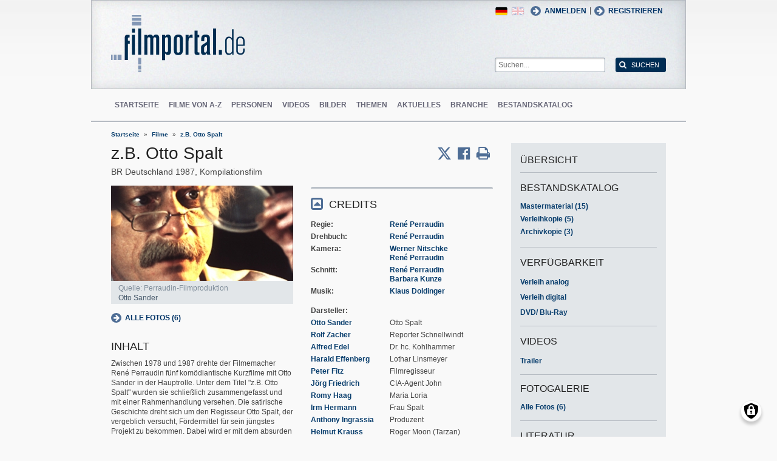

--- FILE ---
content_type: text/html; charset=UTF-8
request_url: https://www.filmportal.de/film/zb-otto-spalt_4ae425ee81954d4aa5dc288389aeb0f9
body_size: 14485
content:
<!DOCTYPE html>
<html lang="de" dir="ltr">
  <head>
    <meta charset="utf-8" />
<noscript><style>form.antibot * :not(.antibot-message) { display: none !important; }</style>
</noscript><script>var _paq = _paq || [];(function(){var u=(("https:" == document.location.protocol) ? "https://piwik.werk21system.de/piwik/" : "https://piwik.werk21system.de/piwik/");_paq.push(["setSiteId", "190"]);_paq.push(["setTrackerUrl", u+"matomo.php"]);_paq.push(["setDoNotTrack", 1]);_paq.push(["disableCookies"]);if (!window.matomo_search_results_active) {_paq.push(["trackPageView"]);}_paq.push(["setIgnoreClasses", ["no-tracking","colorbox"]]);_paq.push(["enableLinkTracking"]);var d=document,g=d.createElement("script"),s=d.getElementsByTagName("script")[0];g.type="text/javascript";g.defer=true;g.async=true;g.src="/sites/default/files/matomo/matomo.js?t7iz4s";s.parentNode.insertBefore(g,s);})();</script>
<meta name="description" content="filmportal.de - die f&#252;hrende Plattform f&#252;r umfassende und zuverl&#228;ssige Informationen zu allen deutschen Kinofilmen - von den Anf&#228;ngen bis heute. filmportal.de - a leading platform for comprehensive, certified and reliable information on all German cinama films from their beginnings to the present day." />
<meta name="Generator" content="Drupal 10 (https://www.drupal.org)" />
<meta name="viewport" content="width=device-width, initial-scale=1" />
<link rel="icon" href="/themes/custom/filmportal/favicon.ico" type="image/vnd.microsoft.icon" />
<link rel="alternate" hreflang="en" href="https://www.filmportal.de/en/movie/zb-otto-spalt_ea43d4a6c1f05006e03053d50b37753d" />
<link rel="alternate" hreflang="de" href="https://www.filmportal.de/film/zb-otto-spalt_4ae425ee81954d4aa5dc288389aeb0f9" />
<link rel="canonical" href="https://www.filmportal.de/film/zb-otto-spalt_4ae425ee81954d4aa5dc288389aeb0f9" />
<link rel="shortlink" href="https://www.filmportal.de/node/31777" />

    <title>z.B. Otto Spalt | filmportal.de</title>
    <link rel="stylesheet" media="all" href="/sites/default/files/css/css_fLYkfyRNmOBlXpmnGjIBNq0tlpi0leQ1SeJnZPhrT5k.css?delta=0&amp;language=de&amp;theme=filmportal&amp;include=eJxNjFEOwjAMQy9U1iNNoTUjLF1G0gLj9KBtTPxYz5b1EgmmTBbTDl29oiAkIfclnskPLnCnAR6SGmK2NpN0mUl02KZJrZDwGwGvKjyNv9New4WlzGqVZBPf7g229I17Sl9DZp3iQWEUMo1r_vNJHzDjjOCLV5RN9WA8Pa7ZFc1N8AEHxFSS" />
<link rel="stylesheet" media="all" href="/sites/default/files/css/css_xOl50woLpW6E6aFXw75OHZcWxw2ou1itDTvWPmZse7M.css?delta=1&amp;language=de&amp;theme=filmportal&amp;include=eJxNjFEOwjAMQy9U1iNNoTUjLF1G0gLj9KBtTPxYz5b1EgmmTBbTDl29oiAkIfclnskPLnCnAR6SGmK2NpN0mUl02KZJrZDwGwGvKjyNv9New4WlzGqVZBPf7g229I17Sl9DZp3iQWEUMo1r_vNJHzDjjOCLV5RN9WA8Pa7ZFc1N8AEHxFSS" />

    <script src="/libraries/klaro/dist/klaro-no-translations-no-css.js?t7iz4s" defer id="klaro-js"></script>

  </head>
  <body class="path-node page-node-type-movie">
        <a href="#main-content" class="visually-hidden focusable skip-link">
      Direkt zum Inhalt
    </a>
    
      <div class="dialog-off-canvas-main-canvas" data-off-canvas-main-canvas>
    
<div class="site-container">
  <header role="banner" class="site-header">
    <div class="layout-container">
      <div class="site-header--top">
        <span title="Toggle Menu" class="toggle-mobile-menu"></span>
        <div class="site-header--top-left"><div id="block-filmportal-branding" class="block block-system block-system-branding-block">
  
    
        <a href="/" rel="home" class="site-logo">
      <img src="/themes/custom/filmportal/logo.svg" alt="Startseite" />
    </a>
      </div>

</div>
        <div class="site-header--top-right"><nav role="navigation" aria-labelledby="block-benutzermenu-menu" id="block-benutzermenu" class="block block-menu navigation menu--account">
            
  <h2 class="visually-hidden" id="block-benutzermenu-menu">Benutzermen&#252;</h2>
  

        
                <ul class="menu menu--level-1">
                    <li class="menu-item">
        <a href="/user/login" data-drupal-link-system-path="user/login">Anmelden</a>
              </li>
        </ul>
  


  </nav>
<div id="block-loginandregisterformpopup" class="block block-login-popup block-login-register-form-popup">
  
    
      <div class="Login-Register-popup-link"><span><a href="/user/login" class="use-ajax login-popup-form" data-dialog-type="modal">Anmelden</a></span> | <span><a href="/user/register" class="use-ajax login-popup-form" data-dialog-type="modal">Registrieren</a></span></div>
  </div>
<div class="language-switcher-language-url block block-language block-language-blocklanguage-interface" id="block-sprachumschalter" role="navigation">
  
    
      <ul class="links"><li hreflang="en" data-drupal-link-system-path="node/31777" class="en"><a href="/en/movie/zb-otto-spalt_ea43d4a6c1f05006e03053d50b37753d" class="language-link" hreflang="en" data-drupal-link-system-path="node/31777">English</a></li><li hreflang="de" data-drupal-link-system-path="node/31777" class="de is-active" aria-current="page"><a href="/film/zb-otto-spalt_4ae425ee81954d4aa5dc288389aeb0f9" class="language-link is-active" hreflang="de" data-drupal-link-system-path="node/31777" aria-current="page">German</a></li></ul>
  </div>
<div class="general-search-form block block-fp-search block-general-search-block" data-drupal-selector="general-search-form" id="block-generalsearchblock">
  
    
      <form action="/search" method="get" id="general-search-form" accept-charset="UTF-8">
  <div class="js-form-item form-item js-form-type-textfield form-type-textfield js-form-item-search-api-fulltext form-item-search-api-fulltext form-no-label">
        <input placeholder="Suchen..." data-drupal-selector="edit-search-api-fulltext" type="text" id="edit-search-api-fulltext" name="search_api_fulltext" value="" size="60" maxlength="128" class="form-text" />

        </div>
<input data-drupal-selector="edit-submit" type="submit" id="edit-submit" value="Suchen" class="button js-form-submit form-submit" />

</form>

  </div>

</div>
      </div>
      <div class="site-header--navigation">
        <nav role="navigation" aria-labelledby="block-mainnavigation-menu" id="block-mainnavigation" class="block block-menu navigation menu--main">
            
  <h2 class="visually-hidden" id="block-mainnavigation-menu">Main navigation</h2>
  

        
                <ul class="menu menu--level-1">
                    <li class="menu-item">
        <a href="/" data-drupal-link-system-path="&lt;front&gt;">Startseite</a>
              </li>
                <li class="menu-item">
        <a href="/movies" data-drupal-link-system-path="movies">Filme von A-Z</a>
              </li>
                <li class="menu-item">
        <a href="/people" data-drupal-link-system-path="people">Personen</a>
              </li>
                <li class="menu-item">
        <a href="/videos" data-drupal-link-system-path="videos">Videos</a>
              </li>
                <li class="menu-item">
        <a href="/image" data-drupal-link-system-path="image">Bilder</a>
              </li>
                <li class="menu-item">
        <a href="/topic" data-drupal-link-system-path="topic">Themen</a>
              </li>
                <li class="menu-item">
        <a href="/news" data-drupal-link-system-path="news">Aktuelles</a>
              </li>
                <li class="menu-item">
        <a href="/sector" data-drupal-link-system-path="sector">Branche</a>
              </li>
                <li class="menu-item">
        <a href="/institutionstock" data-drupal-link-system-path="institutionstock">Bestandskatalog</a>
              </li>
        </ul>
  


  </nav>


      </div>
    </div>
  </header>

      <div class="site-main--featured site-main--full-width">
      <div id="block-breadcrumbs" class="block block-system block-system-breadcrumb-block">
  
    
        <nav class="breadcrumb" role="navigation" aria-labelledby="system-breadcrumb">
    <h2 id="system-breadcrumb" class="visually-hidden">Breadcrumb</h2>
    <ol>
          <li>
                  <a href="/">Startseite</a>
              </li>
          <li>
                  <a href="/movies">Filme</a>
              </li>
          <li>
                  <a href="/film/zb-otto-spalt_4ae425ee81954d4aa5dc288389aeb0f9">z.B. Otto Spalt</a>
              </li>
        </ol>
  </nav>

  </div>


    </div>
  
  <main role="main" class="site-main">
    <a id="main-content" tabindex="-1"></a>    <div class="site-main--content">
            <div data-drupal-messages-fallback class="hidden"></div>
<div id="block-mainpagecontent" class="block block-system block-system-main-block">
  
    
      <div class="panel-2col-stacked " >
  
  <div class="panel-panel content">
    
    
<div  class="header-with-social">
    
            <div class="field field--name-dynamic-block-fieldnode-share-print-email field--type-ds field--label-hidden field__item"><a class="mobile-button-social"></a>
<div class="item-list">
  <div class="header">Seite teilen <span class="close-btn"></span></div>
  <ul>
    <li class="first"><a target="blank" href="http://twitter.com/home/?status=https://www.filmportal.de/film/zb-otto-spalt_4ae425ee81954d4aa5dc288389aeb0f9--Seite teilen" title="Share on X" class="service-links-twitter" rel="nofollow"><span>Twittern</span></a></li>
    <li><a target="blank" href="http://www.facebook.com/sharer.php?u=https://www.filmportal.de/film/zb-otto-spalt_4ae425ee81954d4aa5dc288389aeb0f9&amp;t=Seite teilen" title="Share on Facebook." class="service-links-facebook" rel="nofollow"><span>Auf Facebook teilen</span></a></li>
    <li class="last"><a target="blank" href="/print/31777" class="print-link" title="Print this page"><span>Seite drucken</span></a></li>
  </ul>
</div></div>
      
            <div class="field field--name-node-title field--type-ds field--label-hidden field__item"><h1>
  z.B. Otto Spalt
</h1>
</div>
      
<div  class="intertitle">
          <span  class="movie-region-names">
        
      <span>BR Deutschland</span>
      
  
    </span>

    
      <span class="movie-year">1987</span>
      
  

    
            <span >
                  Kompilationsfilm
      
      </span>
  


  </div>
  </div>
<div  class="movie-info">
    
<div  class="movie-info-left">
          <div  class="field--name-dynamic-block-fieldnode-movie-image-gallery-teaser content-image">
        
            <div class="views-element-container"><div class="view view-images view-id-images view-display-id-block_1 js-view-dom-id-9ce99aaceae75a9dd4ed80e00294a047034021a6bf0f1dc46930a4cd6309e707">
  
    
      
      <div class="view-content">
          <div class="views-row"><div class="views-field views-field-field-image-file"><div class="field-content">  <img loading="lazy" src="/sites/default/files/styles/movie_teaser/public/29021E120C7C449A87CA345C0F44F655_f021433_pic_02.jpg?itok=kUJv6fNo" width="300" height="157" alt="" class="image-style-movie-teaser" />


</div></div><div class="views-field views-field-image-copyright-views-field"><span class="field-content"><p>Quelle: Perraudin-Filmproduktion</p></span></div><div class="views-field views-field-image-copyright-views-field-1"><span class="field-content"><p>Otto Sander</p></span></div><div class="views-field views-field-edit-node"><span class="field-content"></span></div></div>

    </div>
  
          </div>
</div>

      
  
    </div>


            <div class="field field--name-dynamic-block-fieldnode-movie-gallery-link-block field--type-ds field--label-hidden field__item"><h2 class="pane-title">Fotogalerie</h2>
<a href="/node/31777/gallery" class="gallery-link">Alle Fotos (6)</a></div>
            <div  class="field-body">
            <h2  class="field-label-above">Inhalt</h2>
  
            <p>Zwischen 1978 und 1987 drehte der Filmemacher Ren&#233; Perraudin f&#252;nf kom&#246;diantische Kurzfilme mit Otto Sander in der Hauptrolle. Unter dem Titel "z.B. Otto Spalt" wurden sie schlie&#223;lich zusammengefasst und mit einer Rahmenhandlung versehen. Die satirische Geschichte dreht sich um den Regisseur Otto Spalt, der vergeblich versucht, F&#246;rdermittel f&#252;r sein j&#252;ngstes Projekt zu bekommen. Dabei wird er mit dem absurden b&#252;rokratischen Apparat konfrontiert, der &#252;ber die Vergabe von F&#246;rdermitteln zu entscheiden hat. </p>
<div style="page-break-after: always"><span style="display: none;">&nbsp;</span></div>

      
  
    </div>

<section class="comment-form-area">
      
    <h2>Kommentare</h2>
    
  
  <p class="comment_intro">Sie haben diesen Film gesehen? Dann freuen wir uns auf Ihren Beitrag!</p>
              <p class="comment_login">Jetzt <a href="/user/login">anmelden</a> oder <a href="/user/register">registrieren</a> und Kommentar schreiben.</p>
  
  

  
</section>

  </div>
<div  class="movie-info-right">
    
<div  class="movie-credits effect-bounceslide field-group-accordion-wrapper">

<h3  class="field-group-format-toggler accordion-item field-group-accordion-active">
  <a href="#">Credits</a>
</h3>
<div  class="field-group-format-wrapper">
    
            <div class="field field--name-dynamic-block-fieldnode-film-credits field--type-ds field--label-hidden field__item"><div class="views-element-container"><div class="view view-film-credits view-id-film_credits view-display-id-film_credits_block js-view-dom-id-8c41e83cb9d76442f0da91bf3f370866e6037294427599f2d9f94a73032423e6">
  
    
      
      <div class="view-content">
      <div class="item-list">
      <h3>Regie</h3>
  
  <ul>

          <li><div class="views-field views-field-field-mc-entity-1"><div class="field-content"><a href="/person/rene-perraudin_2743219cb13c4caf813370e0babe0ccb">Ren&#233; Perraudin</a></div></div><div class="views-field views-field-field-mc-text"><div class="field-content"></div></div></li>
    
  </ul>

</div>
<div class="item-list">
      <h3>Drehbuch</h3>
  
  <ul>

          <li><div class="views-field views-field-field-mc-entity-1"><div class="field-content"><a href="/person/rene-perraudin_2743219cb13c4caf813370e0babe0ccb">Ren&#233; Perraudin</a></div></div><div class="views-field views-field-field-mc-text"><div class="field-content"></div></div></li>
    
  </ul>

</div>
<div class="item-list">
      <h3>Kamera</h3>
  
  <ul>

          <li><div class="views-field views-field-field-mc-entity-1"><div class="field-content"><a href="/person/werner-nitschke_463d904598064f26a29534f5e9b01fa8">Werner Nitschke</a></div></div><div class="views-field views-field-field-mc-text"><div class="field-content"></div></div></li>
          <li><div class="views-field views-field-field-mc-entity-1"><div class="field-content"><a href="/person/rene-perraudin_2743219cb13c4caf813370e0babe0ccb">Ren&#233; Perraudin</a></div></div><div class="views-field views-field-field-mc-text"><div class="field-content"></div></div></li>
    
  </ul>

</div>
<div class="item-list">
      <h3>Schnitt</h3>
  
  <ul>

          <li><div class="views-field views-field-field-mc-entity-1"><div class="field-content"><a href="/person/rene-perraudin_2743219cb13c4caf813370e0babe0ccb">Ren&#233; Perraudin</a></div></div><div class="views-field views-field-field-mc-text"><div class="field-content"></div></div></li>
          <li><div class="views-field views-field-field-mc-entity-1"><div class="field-content"><a href="/person/barbara-kunze_7f12f4e55bea4775b88a39afc4ff5104">Barbara Kunze</a></div></div><div class="views-field views-field-field-mc-text"><div class="field-content"></div></div></li>
    
  </ul>

</div>
<div class="item-list">
      <h3>Musik</h3>
  
  <ul>

          <li><div class="views-field views-field-field-mc-entity-1"><div class="field-content"><a href="/person/klaus-doldinger_59ecd1fab3dc47ceb311f8a072a86f47">Klaus Doldinger</a></div></div><div class="views-field views-field-field-mc-text"><div class="field-content"></div></div></li>
    
  </ul>

</div>
<div class="item-list actors">
      <h3>Darsteller</h3>
  
  <ul>

          <li><div class="views-field views-field-field-mc-entity"><div class="field-content"><a href="/person/otto-sander_e14db2810a01488eac4ee62a78c5cd04" hreflang="de">Otto Sander</a></div></div><div class="views-field views-field-field-mc-detail"><div class="field-content">Otto Spalt</div></div><div class="views-field views-field-field-mc-text"><div class="field-content"></div></div></li>
          <li><div class="views-field views-field-field-mc-entity"><div class="field-content"><a href="/person/rolf-zacher_8be78d771e7440eb85c3ef2f53344097" hreflang="de">Rolf Zacher</a></div></div><div class="views-field views-field-field-mc-detail"><div class="field-content">Reporter Schnellwindt</div></div><div class="views-field views-field-field-mc-text"><div class="field-content"></div></div></li>
          <li><div class="views-field views-field-field-mc-entity"><div class="field-content"><a href="/person/alfred-edel_971f47e0215f492781e9b77dc698f4bd" hreflang="de">Alfred Edel</a></div></div><div class="views-field views-field-field-mc-detail"><div class="field-content">Dr. hc. Kohlhammer</div></div><div class="views-field views-field-field-mc-text"><div class="field-content"></div></div></li>
          <li><div class="views-field views-field-field-mc-entity"><div class="field-content"><a href="/person/harald-effenberg_4edaf9be453a43e08fc436be00de9140" hreflang="de">Harald Effenberg</a></div></div><div class="views-field views-field-field-mc-detail"><div class="field-content">Lothar Linsmeyer</div></div><div class="views-field views-field-field-mc-text"><div class="field-content"></div></div></li>
          <li><div class="views-field views-field-field-mc-entity"><div class="field-content"><a href="/person/peter-fitz_8dcd89fce72945d6b857f593aa0aaeec" hreflang="de">Peter Fitz</a></div></div><div class="views-field views-field-field-mc-detail"><div class="field-content">Filmregisseur</div></div><div class="views-field views-field-field-mc-text"><div class="field-content"></div></div></li>
          <li><div class="views-field views-field-field-mc-entity"><div class="field-content"><a href="/person/joerg-friedrich_43af0e8cbad9403990bef001d45299f2" hreflang="de">J&#246;rg Friedrich</a></div></div><div class="views-field views-field-field-mc-detail"><div class="field-content">CIA-Agent John</div></div><div class="views-field views-field-field-mc-text"><div class="field-content"></div></div></li>
          <li><div class="views-field views-field-field-mc-entity"><div class="field-content"><a href="/person/romy-haag_77f5a8399d7f495087c0c5406694e04e" hreflang="de">Romy Haag</a></div></div><div class="views-field views-field-field-mc-detail"><div class="field-content">Maria Loria</div></div><div class="views-field views-field-field-mc-text"><div class="field-content"></div></div></li>
          <li><div class="views-field views-field-field-mc-entity"><div class="field-content"><a href="/person/irm-hermann_742791dfe0b842bf8c069c4d29e65b09" hreflang="de">Irm Hermann</a></div></div><div class="views-field views-field-field-mc-detail"><div class="field-content">Frau Spalt</div></div><div class="views-field views-field-field-mc-text"><div class="field-content"></div></div></li>
          <li><div class="views-field views-field-field-mc-entity"><div class="field-content"><a href="/person/anthony-ingrassia_7139b27390094309bd33bb6e6567796b" hreflang="de">Anthony Ingrassia</a></div></div><div class="views-field views-field-field-mc-detail"><div class="field-content">Produzent</div></div><div class="views-field views-field-field-mc-text"><div class="field-content"></div></div></li>
          <li><div class="views-field views-field-field-mc-entity"><div class="field-content"><a href="/person/helmut-krauss_c5ce6154caf54c12a8701371d091a310" hreflang="de">Helmut Krauss</a></div></div><div class="views-field views-field-field-mc-detail"><div class="field-content">Roger Moon (Tarzan)</div></div><div class="views-field views-field-field-mc-text"><div class="field-content"></div></div></li>
    
  </ul>

</div>
<div class="item-list">
      <h3>Produktionsfirma</h3>
  
  <ul>

          <li><div class="views-field views-field-field-mc-entity-1"><div class="field-content"><a href="/institution/filmproduktion-rene-perraudin-berlinwest_7d1bfd5240e24448a35289e2b9fd143e">Filmproduktion Ren&#233; Perraudin (Berlin/West)</a></div></div><div class="views-field views-field-field-mc-text"><div class="field-content"></div></div></li>
          <li><div class="views-field views-field-field-mc-entity-1"><div class="field-content"><a href="/institution/sender-freies-berlin-sfb-berlin_d2809d2eba8542f2aa84e34b3978fbb1">Sender Freies Berlin (SFB) (Berlin)</a></div></div><div class="views-field views-field-field-mc-text"><div class="field-content"></div></div></li>
    
  </ul>

</div>
<div class="item-list">
      <h3>Produzent</h3>
  
  <ul>

          <li><div class="views-field views-field-field-mc-entity-1"><div class="field-content"><a href="/person/rene-perraudin_2743219cb13c4caf813370e0babe0ccb">Ren&#233; Perraudin</a></div></div><div class="views-field views-field-field-mc-text"><div class="field-content"></div></div></li>
    
  </ul>

</div>

    </div>
  
          </div>
</div>
</div>
      
</div>


<h3  class="field-group-format-toggler accordion-item">
  <a href="#">Alle Credits</a>
</h3>
<div  class="field-group-format-wrapper">
    
            <div class="field field--name-dynamic-block-fieldnode-film-all-credits field--type-ds field--label-hidden field__item"><div class="views-element-container"><div class="view view-film-credits view-id-film_credits view-display-id-film_all_credits_block js-view-dom-id-29301c9747b7d5b5446e6e3262ac2499a7d60a228c27bf1d0587cfd5effe4ed6">
  
    
      
      <div class="view-content">
      <div class="item-list">
      <h3>Regie</h3>
  
  <ul>

          <li><div class="views-field views-field-field-mc-entity-1"><div class="field-content"><a href="/person/rene-perraudin_2743219cb13c4caf813370e0babe0ccb">Ren&#233; Perraudin</a></div></div><div class="views-field views-field-field-mc-text"><div class="field-content"></div></div></li>
    
  </ul>

</div>
<div class="item-list">
      <h3>Regie-Assistenz</h3>
  
  <ul>

          <li><div class="views-field views-field-field-mc-entity-1"><div class="field-content"><a href="/person/reiner-borgmann_f45595afbcce43f1ae1dd3c68f6546bc">Reiner Borgmann</a></div></div><div class="views-field views-field-field-mc-text"><div class="field-content"></div></div></li>
          <li><div class="views-field views-field-field-mc-entity-1"><div class="field-content"><a href="/person/anke-oehme_a57cf4aa354640f1a4e7efdde5874e1a">Anke Oehme</a></div></div><div class="views-field views-field-field-mc-text"><div class="field-content"></div></div></li>
    
  </ul>

</div>
<div class="item-list">
      <h3>Script</h3>
  
  <ul>

          <li><div class="views-field views-field-field-mc-entity-1"><div class="field-content"><a href="/person/erhard-goetz_cf142f954a1445488e0c1e9456c0da52">Erhard G&#246;tz</a></div></div><div class="views-field views-field-field-mc-text"><div class="field-content"></div></div></li>
    
  </ul>

</div>
<div class="item-list">
      <h3>Drehbuch</h3>
  
  <ul>

          <li><div class="views-field views-field-field-mc-entity-1"><div class="field-content"><a href="/person/rene-perraudin_2743219cb13c4caf813370e0babe0ccb">Ren&#233; Perraudin</a></div></div><div class="views-field views-field-field-mc-text"><div class="field-content"></div></div></li>
    
  </ul>

</div>
<div class="item-list">
      <h3>Drehbuch-Mitarbeit</h3>
  
  <ul>

          <li><div class="views-field views-field-field-mc-entity-1"><div class="field-content"><a href="/person/reiner-borgmann_f45595afbcce43f1ae1dd3c68f6546bc">Reiner Borgmann (Konzept)</a></div></div><div class="views-field views-field-field-mc-text"><div class="field-content"></div></div></li>
          <li><div class="views-field views-field-field-mc-entity-1"><div class="field-content"><a href="/person/erich-lutz_f48d315a3a99498fb57861212002e2ab">Erich Lutz (Konzept)</a></div></div><div class="views-field views-field-field-mc-text"><div class="field-content"></div></div></li>
          <li><div class="views-field views-field-field-mc-entity-1"><div class="field-content"><a href="/person/werner-nitschke_463d904598064f26a29534f5e9b01fa8">Werner Nitschke (Konzept)</a></div></div><div class="views-field views-field-field-mc-text"><div class="field-content"></div></div></li>
    
  </ul>

</div>
<div class="item-list">
      <h3>Kamera</h3>
  
  <ul>

          <li><div class="views-field views-field-field-mc-entity-1"><div class="field-content"><a href="/person/werner-nitschke_463d904598064f26a29534f5e9b01fa8">Werner Nitschke</a></div></div><div class="views-field views-field-field-mc-text"><div class="field-content"></div></div></li>
          <li><div class="views-field views-field-field-mc-entity-1"><div class="field-content"><a href="/person/rene-perraudin_2743219cb13c4caf813370e0babe0ccb">Ren&#233; Perraudin</a></div></div><div class="views-field views-field-field-mc-text"><div class="field-content"></div></div></li>
    
  </ul>

</div>
<div class="item-list">
      <h3>Kamera-Assistenz</h3>
  
  <ul>

          <li><div class="views-field views-field-field-mc-entity-1"><div class="field-content"><a href="/person/heidi-spessert_a534972b4bfd4d5585078b0d72326107">Heidi Spessert</a></div></div><div class="views-field views-field-field-mc-text"><div class="field-content"></div></div></li>
          <li><div class="views-field views-field-field-mc-entity-1"><div class="field-content"><a href="/person/klemens-becker_f9f7151de662419db5e5296ffe9347bc">Klemens Becker</a></div></div><div class="views-field views-field-field-mc-text"><div class="field-content"></div></div></li>
    
  </ul>

</div>
<div class="item-list">
      <h3>Optische Spezialeffekte</h3>
  
  <ul>

          <li><div class="views-field views-field-field-mc-entity-1"><div class="field-content"><a href="/person/gerhard-hesse_a919744ebc6540d38407afa0660f4df1">Gerhard Hesse</a></div></div><div class="views-field views-field-field-mc-text"><div class="field-content"></div></div></li>
          <li><div class="views-field views-field-field-mc-entity-1"><div class="field-content"><a href="/person/rene-perraudin_2743219cb13c4caf813370e0babe0ccb">Ren&#233; Perraudin</a></div></div><div class="views-field views-field-field-mc-text"><div class="field-content"></div></div></li>
    
  </ul>

</div>
<div class="item-list">
      <h3>Standfotos</h3>
  
  <ul>

          <li><div class="views-field views-field-field-mc-entity-1"><div class="field-content"><a href="/person/wolfgang-fischer_0168352672e84e9b8a9518b5b9fcd93b">Wolfgang Fischer</a></div></div><div class="views-field views-field-field-mc-text"><div class="field-content"></div></div></li>
    
  </ul>

</div>
<div class="item-list">
      <h3>Licht</h3>
  
  <ul>

          <li><div class="views-field views-field-field-mc-entity-1"><div class="field-content"><a href="/person/michael-schuff_4efd332e92024b49951aeeada2a2fcfa">Michael Schuff</a></div></div><div class="views-field views-field-field-mc-text"><div class="field-content"></div></div></li>
          <li><div class="views-field views-field-field-mc-entity-1"><div class="field-content"><a href="/person/heiner-muehlenbrock_40e140fcd3fa46a6b7193031b0a91f14">Heiner M&#252;hlenbrock</a></div></div><div class="views-field views-field-field-mc-text"><div class="field-content"></div></div></li>
    
  </ul>

</div>
<div class="item-list">
      <h3>Bauten</h3>
  
  <ul>

          <li><div class="views-field views-field-field-mc-entity-1"><div class="field-content"><a href="/person/wolfgang-hermes_9d4bf033bc2d44238772a5e757b94de4">Wolfgang Hermes</a></div></div><div class="views-field views-field-field-mc-text"><div class="field-content"></div></div></li>
          <li><div class="views-field views-field-field-mc-entity-1"><div class="field-content"><a href="/person/herman-hola_6fb021baccd0445ab381e5a9d895bead">Herman Hola</a></div></div><div class="views-field views-field-field-mc-text"><div class="field-content"></div></div></li>
          <li><div class="views-field views-field-field-mc-entity-1"><div class="field-content"><a href="/person/manfred-koch_d2520fc0753f4cd5a4cf144a66201181">Manfred Koch</a></div></div><div class="views-field views-field-field-mc-text"><div class="field-content"></div></div></li>
    
  </ul>

</div>
<div class="item-list">
      <h3>Ausstattung</h3>
  
  <ul>

          <li><div class="views-field views-field-field-mc-entity-1"><div class="field-content"><a href="/person/olga-von-wahl_3d314f17f45649a1b1fb77c3cf7e18a5">Olga von Wahl</a></div></div><div class="views-field views-field-field-mc-text"><div class="field-content"></div></div></li>
          <li><div class="views-field views-field-field-mc-entity-1"><div class="field-content"><a href="/person/adrian-ochse_16d3592a7f184e82b9572a7d99de950b">Adrian Ochse</a></div></div><div class="views-field views-field-field-mc-text"><div class="field-content"></div></div></li>
          <li><div class="views-field views-field-field-mc-entity-1"><div class="field-content"><a href="/person/balduin-tolle_61a9161fad3d44ba9c3b0d02d0ced902">Balduin Tolle</a></div></div><div class="views-field views-field-field-mc-text"><div class="field-content"></div></div></li>
    
  </ul>

</div>
<div class="item-list">
      <h3>Requisite</h3>
  
  <ul>

          <li><div class="views-field views-field-field-mc-entity-1"><div class="field-content"><a href="/person/adrian-ochse_16d3592a7f184e82b9572a7d99de950b">Adrian Ochse</a></div></div><div class="views-field views-field-field-mc-text"><div class="field-content"></div></div></li>
    
  </ul>

</div>
<div class="item-list">
      <h3>B&#252;hne</h3>
  
  <ul>

          <li><div class="views-field views-field-field-mc-entity-1"><div class="field-content"><a href="/person/guenter-fenner_5474b8852dbc4b08a5fb69ae3858d366">G&#252;nter Fenner</a></div></div><div class="views-field views-field-field-mc-text"><div class="field-content"></div></div></li>
    
  </ul>

</div>
<div class="item-list">
      <h3>Maske</h3>
  
  <ul>

          <li><div class="views-field views-field-field-mc-entity-1"><div class="field-content"><a href="/person/doerte-eben_81e10e216c2349cf998ef4e40a1dea32">D&#246;rte Eben</a></div></div><div class="views-field views-field-field-mc-text"><div class="field-content"></div></div></li>
          <li><div class="views-field views-field-field-mc-entity-1"><div class="field-content"><a href="/person/roland-kraemer_d839ad89db5b4d2fa79c4498d8db7e9f">Roland Kr&#228;mer</a></div></div><div class="views-field views-field-field-mc-text"><div class="field-content"></div></div></li>
          <li><div class="views-field views-field-field-mc-entity-1"><div class="field-content"><a href="/person/michael-meichle_3db76fb6c749491e8b8a886edbdfd42f">Michael Meichle</a></div></div><div class="views-field views-field-field-mc-text"><div class="field-content"></div></div></li>
    
  </ul>

</div>
<div class="item-list">
      <h3>Kost&#252;me</h3>
  
  <ul>

          <li><div class="views-field views-field-field-mc-entity-1"><div class="field-content"><a href="/person/christine-domkowski_d386843f7d344a4d9bddb5636f9191a5">Christine Domkowski</a></div></div><div class="views-field views-field-field-mc-text"><div class="field-content"></div></div></li>
          <li><div class="views-field views-field-field-mc-entity-1"><div class="field-content"><a href="/person/olga-von-wahl_3d314f17f45649a1b1fb77c3cf7e18a5">Olga von Wahl</a></div></div><div class="views-field views-field-field-mc-text"><div class="field-content"></div></div></li>
    
  </ul>

</div>
<div class="item-list">
      <h3>Frisuren</h3>
  
  <ul>

          <li><div class="views-field views-field-field-mc-entity-1"><div class="field-content"><a href="/person/roland-kraemer_d839ad89db5b4d2fa79c4498d8db7e9f">Roland Kr&#228;mer</a></div></div><div class="views-field views-field-field-mc-text"><div class="field-content"></div></div></li>
          <li><div class="views-field views-field-field-mc-entity-1"><div class="field-content"><a href="/person/doerte-eben_81e10e216c2349cf998ef4e40a1dea32">D&#246;rte Eben</a></div></div><div class="views-field views-field-field-mc-text"><div class="field-content"></div></div></li>
          <li><div class="views-field views-field-field-mc-entity-1"><div class="field-content"><a href="/person/michael-meichle_3db76fb6c749491e8b8a886edbdfd42f">Michael Meichle</a></div></div><div class="views-field views-field-field-mc-text"><div class="field-content"></div></div></li>
    
  </ul>

</div>
<div class="item-list">
      <h3>Schnitt</h3>
  
  <ul>

          <li><div class="views-field views-field-field-mc-entity-1"><div class="field-content"><a href="/person/rene-perraudin_2743219cb13c4caf813370e0babe0ccb">Ren&#233; Perraudin</a></div></div><div class="views-field views-field-field-mc-text"><div class="field-content"></div></div></li>
          <li><div class="views-field views-field-field-mc-entity-1"><div class="field-content"><a href="/person/barbara-kunze_7f12f4e55bea4775b88a39afc4ff5104">Barbara Kunze</a></div></div><div class="views-field views-field-field-mc-text"><div class="field-content"></div></div></li>
    
  </ul>

</div>
<div class="item-list">
      <h3>Schnitt-Assistenz</h3>
  
  <ul>

          <li><div class="views-field views-field-field-mc-entity-1"><div class="field-content"><a href="/person/corinna-onasch_f983eea3dc784f38899efe7e04af789e">Corinna Onasch</a></div></div><div class="views-field views-field-field-mc-text"><div class="field-content"></div></div></li>
          <li><div class="views-field views-field-field-mc-entity-1"><div class="field-content"><a href="/person/sabine-matula_b132aa0aaf3744e19f960af1480ea294">Sabine Matula</a></div></div><div class="views-field views-field-field-mc-text"><div class="field-content"></div></div></li>
    
  </ul>

</div>
<div class="item-list">
      <h3>Negativ-Schnitt</h3>
  
  <ul>

          <li><div class="views-field views-field-field-mc-entity-1"><div class="field-content"><a href="/person/elke-granke_68bf51b726e14591b6629bc2960828db">Elke Granke</a></div></div><div class="views-field views-field-field-mc-text"><div class="field-content"></div></div></li>
    
  </ul>

</div>
<div class="item-list">
      <h3>Ton</h3>
  
  <ul>

          <li><div class="views-field views-field-field-mc-entity-1"><div class="field-content"><a href="/person/erich-lutz_f48d315a3a99498fb57861212002e2ab">Erich Lutz</a></div></div><div class="views-field views-field-field-mc-text"><div class="field-content"></div></div></li>
          <li><div class="views-field views-field-field-mc-entity-1"><div class="field-content"><a href="/node/226489">Wolfgang Schukrafft</a></div></div><div class="views-field views-field-field-mc-text"><div class="field-content"></div></div></li>
          <li><div class="views-field views-field-field-mc-entity-1"><div class="field-content"><a href="/person/randolf-goldbach_4f3e173063484722ac4d21517ad7a527">Randolf Goldbach</a></div></div><div class="views-field views-field-field-mc-text"><div class="field-content"></div></div></li>
    
  </ul>

</div>
<div class="item-list">
      <h3>Ton-Assistenz</h3>
  
  <ul>

          <li><div class="views-field views-field-field-mc-entity-1"><div class="field-content"><a href="/person/nico-van-dijk_44c356e560e74e59bdd34c5316ad1c02">Nico van Dijk</a></div></div><div class="views-field views-field-field-mc-text"><div class="field-content"></div></div></li>
    
  </ul>

</div>
<div class="item-list">
      <h3>Musik-Tonaufnahme</h3>
  
  <ul>

          <li><div class="views-field views-field-field-mc-entity-1"><div class="field-content"><a href="/person/tommy-klemt_7b448874c6a0483bb8918c509bf8800e">Tommy Klemt</a></div></div><div class="views-field views-field-field-mc-text"><div class="field-content"></div></div></li>
    
  </ul>

</div>
<div class="item-list">
      <h3>Mischung</h3>
  
  <ul>

          <li><div class="views-field views-field-field-mc-entity-1"><div class="field-content"><a href="/person/ralf-krause_d06a946bb66d44a7bf921eae70420314">Ralf Krause</a></div></div><div class="views-field views-field-field-mc-text"><div class="field-content"></div></div></li>
    
  </ul>

</div>
<div class="item-list">
      <h3>Spezialeffekte</h3>
  
  <ul>

          <li><div class="views-field views-field-field-mc-entity-1"><div class="field-content"><a href="/person/werner-nitschke_463d904598064f26a29534f5e9b01fa8">Werner Nitschke</a></div></div><div class="views-field views-field-field-mc-text"><div class="field-content"></div></div></li>
          <li><div class="views-field views-field-field-mc-entity-1"><div class="field-content"><a href="/person/guenther-horvarth_ec8c36f3ff634f629485b5f4d5bf345a">G&#252;nther Horvarth</a></div></div><div class="views-field views-field-field-mc-text"><div class="field-content"></div></div></li>
          <li><div class="views-field views-field-field-mc-entity-1"><div class="field-content"><a href="/person/christiane-may_7f43e6e400e247b484ba608c34d2d037">Christiane May</a></div></div><div class="views-field views-field-field-mc-text"><div class="field-content"></div></div></li>
    
  </ul>

</div>
<div class="item-list">
      <h3>Musik</h3>
  
  <ul>

          <li><div class="views-field views-field-field-mc-entity-1"><div class="field-content"><a href="/person/klaus-doldinger_59ecd1fab3dc47ceb311f8a072a86f47">Klaus Doldinger</a></div></div><div class="views-field views-field-field-mc-text"><div class="field-content"></div></div></li>
    
  </ul>

</div>
<div class="item-list actors">
      <h3>Darsteller</h3>
  
  <ul>

          <li><div class="views-field views-field-field-mc-entity"><div class="field-content"><a href="/person/otto-sander_e14db2810a01488eac4ee62a78c5cd04" hreflang="de">Otto Sander</a></div></div><div class="views-field views-field-field-mc-detail"><div class="field-content">Otto Spalt</div></div><div class="views-field views-field-field-mc-text"><div class="field-content"></div></div></li>
          <li><div class="views-field views-field-field-mc-entity"><div class="field-content"><a href="/person/rolf-zacher_8be78d771e7440eb85c3ef2f53344097" hreflang="de">Rolf Zacher</a></div></div><div class="views-field views-field-field-mc-detail"><div class="field-content">Reporter Schnellwindt</div></div><div class="views-field views-field-field-mc-text"><div class="field-content"></div></div></li>
          <li><div class="views-field views-field-field-mc-entity"><div class="field-content"><a href="/person/alfred-edel_971f47e0215f492781e9b77dc698f4bd" hreflang="de">Alfred Edel</a></div></div><div class="views-field views-field-field-mc-detail"><div class="field-content">Dr. hc. Kohlhammer</div></div><div class="views-field views-field-field-mc-text"><div class="field-content"></div></div></li>
          <li><div class="views-field views-field-field-mc-entity"><div class="field-content"><a href="/person/harald-effenberg_4edaf9be453a43e08fc436be00de9140" hreflang="de">Harald Effenberg</a></div></div><div class="views-field views-field-field-mc-detail"><div class="field-content">Lothar Linsmeyer</div></div><div class="views-field views-field-field-mc-text"><div class="field-content"></div></div></li>
          <li><div class="views-field views-field-field-mc-entity"><div class="field-content"><a href="/person/peter-fitz_8dcd89fce72945d6b857f593aa0aaeec" hreflang="de">Peter Fitz</a></div></div><div class="views-field views-field-field-mc-detail"><div class="field-content">Filmregisseur</div></div><div class="views-field views-field-field-mc-text"><div class="field-content"></div></div></li>
          <li><div class="views-field views-field-field-mc-entity"><div class="field-content"><a href="/person/joerg-friedrich_43af0e8cbad9403990bef001d45299f2" hreflang="de">J&#246;rg Friedrich</a></div></div><div class="views-field views-field-field-mc-detail"><div class="field-content">CIA-Agent John</div></div><div class="views-field views-field-field-mc-text"><div class="field-content"></div></div></li>
          <li><div class="views-field views-field-field-mc-entity"><div class="field-content"><a href="/person/romy-haag_77f5a8399d7f495087c0c5406694e04e" hreflang="de">Romy Haag</a></div></div><div class="views-field views-field-field-mc-detail"><div class="field-content">Maria Loria</div></div><div class="views-field views-field-field-mc-text"><div class="field-content"></div></div></li>
          <li><div class="views-field views-field-field-mc-entity"><div class="field-content"><a href="/person/irm-hermann_742791dfe0b842bf8c069c4d29e65b09" hreflang="de">Irm Hermann</a></div></div><div class="views-field views-field-field-mc-detail"><div class="field-content">Frau Spalt</div></div><div class="views-field views-field-field-mc-text"><div class="field-content"></div></div></li>
          <li><div class="views-field views-field-field-mc-entity"><div class="field-content"><a href="/person/anthony-ingrassia_7139b27390094309bd33bb6e6567796b" hreflang="de">Anthony Ingrassia</a></div></div><div class="views-field views-field-field-mc-detail"><div class="field-content">Produzent</div></div><div class="views-field views-field-field-mc-text"><div class="field-content"></div></div></li>
          <li><div class="views-field views-field-field-mc-entity"><div class="field-content"><a href="/person/helmut-krauss_c5ce6154caf54c12a8701371d091a310" hreflang="de">Helmut Krauss</a></div></div><div class="views-field views-field-field-mc-detail"><div class="field-content">Roger Moon (Tarzan)</div></div><div class="views-field views-field-field-mc-text"><div class="field-content"></div></div></li>
          <li><div class="views-field views-field-field-mc-entity"><div class="field-content"><a href="/person/dieter-kursawe_341fa7c93f2a482eaaa2ec57050659fd" hreflang="de">Dieter Kursawe</a></div></div><div class="views-field views-field-field-mc-detail"><div class="field-content">Vikar Leucht</div></div><div class="views-field views-field-field-mc-text"><div class="field-content"></div></div></li>
          <li><div class="views-field views-field-field-mc-entity"><div class="field-content"><a href="/person/heinz-meier_4eb1427a53a446618d937772d1c205fe" hreflang="de">Heinz Meier</a></div></div><div class="views-field views-field-field-mc-detail"><div class="field-content">Prof. Pr&#252;fspitz</div></div><div class="views-field views-field-field-mc-text"><div class="field-content"></div></div></li>
          <li><div class="views-field views-field-field-mc-entity"><div class="field-content"><a href="/person/guenter-meisner_e48dcb4b0b1f4b6e9680bcf70208ae81" hreflang="de">G&#252;nter Meisner</a></div></div><div class="views-field views-field-field-mc-detail"><div class="field-content">Boby Steinbeck + KGB-Chef + Cutter</div></div><div class="views-field views-field-field-mc-text"><div class="field-content"></div></div></li>
          <li><div class="views-field views-field-field-mc-entity"><div class="field-content"><a href="/person/angelika-neumann_4a95519cfe044cc1ae46021ad728a77c" hreflang="de">Angelika Neumann</a></div></div><div class="views-field views-field-field-mc-detail"><div class="field-content">Fernsehansagerin</div></div><div class="views-field views-field-field-mc-text"><div class="field-content"></div></div></li>
          <li><div class="views-field views-field-field-mc-entity"><div class="field-content"><a href="/person/ulrich-otte_85438291912f4aff907a4981b4b310ac" hreflang="de">Ulrich Otte</a></div></div><div class="views-field views-field-field-mc-detail"><div class="field-content">CIA-Agernt Roger</div></div><div class="views-field views-field-field-mc-text"><div class="field-content"></div></div></li>
          <li><div class="views-field views-field-field-mc-entity"><div class="field-content"><a href="/person/maria-paszek_46f4370cc13740948c11a2e180861fff" hreflang="de">Maria Paszek</a></div></div><div class="views-field views-field-field-mc-detail"><div class="field-content">Scriptgirl Lilo</div></div><div class="views-field views-field-field-mc-text"><div class="field-content"></div></div></li>
          <li><div class="views-field views-field-field-mc-entity"><div class="field-content"><a href="/person/valentin-platareanu_b9b424094afc4305bfcedefe9d41728d" hreflang="de">Valentin Platareanu</a></div></div><div class="views-field views-field-field-mc-detail"><div class="field-content">KGB-Wissenschaftler</div></div><div class="views-field views-field-field-mc-text"><div class="field-content"></div></div></li>
          <li><div class="views-field views-field-field-mc-entity"><div class="field-content"><a href="/person/udo-samel_e7a781d14dd4447fa3542b1c287821f4" hreflang="de">Udo Samel</a></div></div><div class="views-field views-field-field-mc-detail"><div class="field-content">Fallschirmj&#228;ger + Edgar</div></div><div class="views-field views-field-field-mc-text"><div class="field-content"></div></div></li>
          <li><div class="views-field views-field-field-mc-entity"><div class="field-content"><a href="/person/ingeborg-steiert_8186efa480f94a27b92e02cf510bace1" hreflang="de">Ingeborg Steiert</a></div></div><div class="views-field views-field-field-mc-detail"><div class="field-content">Frau Dr. Donnermann</div></div><div class="views-field views-field-field-mc-text"><div class="field-content"></div></div></li>
          <li><div class="views-field views-field-field-mc-entity"><div class="field-content"><a href="/person/katharina-thalbach_4f005192dfda40e588d7b1c918bd1130" hreflang="de">Katharina Thalbach</a></div></div><div class="views-field views-field-field-mc-detail"><div class="field-content">Tamara</div></div><div class="views-field views-field-field-mc-text"><div class="field-content"></div></div></li>
          <li><div class="views-field views-field-field-mc-entity"><div class="field-content"><a href="/person/ruediger-tuchel_11fb1effc59049cfb2ab272002b882a0" hreflang="de">R&#252;diger Tuchel</a></div></div><div class="views-field views-field-field-mc-detail"><div class="field-content">Runzelkorn</div></div><div class="views-field views-field-field-mc-text"><div class="field-content"></div></div></li>
          <li><div class="views-field views-field-field-mc-entity"><div class="field-content"><a href="/person/egon-vogel_6ceb9a0a3bb449d2be062d74bcd1ce8a" hreflang="de">Egon Vogel</a></div></div><div class="views-field views-field-field-mc-detail"><div class="field-content">Filmvorf&#252;hrer</div></div><div class="views-field views-field-field-mc-text"><div class="field-content"></div></div></li>
          <li><div class="views-field views-field-field-mc-entity"><div class="field-content"><a href="/person/hildegard-wensch_15a1fcf4670746f7b82d945a42a5c4c0" hreflang="de">Hildegard Wensch</a></div></div><div class="views-field views-field-field-mc-detail"><div class="field-content">Schimpfende Frau</div></div><div class="views-field views-field-field-mc-text"><div class="field-content"></div></div></li>
          <li><div class="views-field views-field-field-mc-entity"><div class="field-content"><a href="/person/rosa-von-praunheim_6b40d30b6be34bf1a80dd7875e85deb9" hreflang="de">Rosa von Praunheim</a></div></div><div class="views-field views-field-field-mc-detail"><div class="field-content">Wartender Filmemacher</div></div><div class="views-field views-field-field-mc-text"><div class="field-content"></div></div></li>
          <li><div class="views-field views-field-field-mc-entity"><div class="field-content"><a href="/person/thomas-mauch_eb932fab710f46c5918d74ef5ba775bb" hreflang="de">Thomas Mauch</a></div></div><div class="views-field views-field-field-mc-detail"><div class="field-content">Wartender Filmemacher</div></div><div class="views-field views-field-field-mc-text"><div class="field-content"></div></div></li>
          <li><div class="views-field views-field-field-mc-entity"><div class="field-content"><a href="/person/manfred-salzgeber_5bf7c60898a34f6db45a0432b3b0f02c" hreflang="de">Manfred Salzgeber</a></div></div><div class="views-field views-field-field-mc-detail"><div class="field-content">Wartender Filmemacher</div></div><div class="views-field views-field-field-mc-text"><div class="field-content"></div></div></li>
          <li><div class="views-field views-field-field-mc-entity"><div class="field-content"><a href="/person/hellmuth-costard_a11c17845fdb46759046a10206a0b415" hreflang="de">Hellmuth Costard</a></div></div><div class="views-field views-field-field-mc-detail"><div class="field-content">Wartender Filmemacher</div></div><div class="views-field views-field-field-mc-text"><div class="field-content"></div></div></li>
    
  </ul>

</div>
<div class="item-list">
      <h3>Produktionsfirma</h3>
  
  <ul>

          <li><div class="views-field views-field-field-mc-entity-1"><div class="field-content"><a href="/institution/filmproduktion-rene-perraudin-berlinwest_7d1bfd5240e24448a35289e2b9fd143e">Filmproduktion Ren&#233; Perraudin (Berlin/West)</a></div></div><div class="views-field views-field-field-mc-text"><div class="field-content"></div></div></li>
          <li><div class="views-field views-field-field-mc-entity-1"><div class="field-content"><a href="/institution/sender-freies-berlin-sfb-berlin_d2809d2eba8542f2aa84e34b3978fbb1">Sender Freies Berlin (SFB) (Berlin)</a></div></div><div class="views-field views-field-field-mc-text"><div class="field-content"></div></div></li>
    
  </ul>

</div>
<div class="item-list">
      <h3>Produzent</h3>
  
  <ul>

          <li><div class="views-field views-field-field-mc-entity-1"><div class="field-content"><a href="/person/rene-perraudin_2743219cb13c4caf813370e0babe0ccb">Ren&#233; Perraudin</a></div></div><div class="views-field views-field-field-mc-text"><div class="field-content"></div></div></li>
    
  </ul>

</div>
<div class="item-list">
      <h3>Redaktion</h3>
  
  <ul>

          <li><div class="views-field views-field-field-mc-entity-1"><div class="field-content"><a href="/person/lothar-kompatzki_269053b1671a4937869efc18afac35df">Lothar Kompatzki</a></div></div><div class="views-field views-field-field-mc-text"><div class="field-content"></div></div></li>
          <li><div class="views-field views-field-field-mc-entity-1"><div class="field-content"><a href="/person/hans-kwiet_92f88b1d5c7949cbbf0cbfd3a37a5c88">Hans Kwiet</a></div></div><div class="views-field views-field-field-mc-text"><div class="field-content"></div></div></li>
          <li><div class="views-field views-field-field-mc-entity-1"><div class="field-content"><a href="/person/eberhard-scharfenberg_b0098d106d8042cda76772bea9852df2">Eberhard Scharfenberg</a></div></div><div class="views-field views-field-field-mc-text"><div class="field-content"></div></div></li>
          <li><div class="views-field views-field-field-mc-entity-1"><div class="field-content"><a href="/person/juergen-tomm_41d5dfcbe66943fab322401e3e97dfc0">J&#252;rgen Tomm</a></div></div><div class="views-field views-field-field-mc-text"><div class="field-content"></div></div></li>
    
  </ul>

</div>
<div class="item-list">
      <h3>Herstellungsleitung</h3>
  
  <ul>

          <li><div class="views-field views-field-field-mc-entity-1"><div class="field-content"><a href="/person/renee-gundelach_c09b17c45d484e6699e6e9e02f87fefa">Ren&#233;e Gundelach</a></div></div><div class="views-field views-field-field-mc-text"><div class="field-content"></div></div></li>
    
  </ul>

</div>
<div class="item-list">
      <h3>Produktionsleitung</h3>
  
  <ul>

          <li><div class="views-field views-field-field-mc-entity-1"><div class="field-content"><a href="/person/christine-daeumling_71c303c273b942bbb1bb04cdf0ed3857">Christine D&#228;umling</a></div></div><div class="views-field views-field-field-mc-text"><div class="field-content"></div></div></li>
          <li><div class="views-field views-field-field-mc-entity-1"><div class="field-content"><a href="/person/reiner-borgmann_f45595afbcce43f1ae1dd3c68f6546bc">Reiner Borgmann</a></div></div><div class="views-field views-field-field-mc-text"><div class="field-content"></div></div></li>
    
  </ul>

</div>
<div class="item-list">
      <h3>Aufnahmeleitung</h3>
  
  <ul>

          <li><div class="views-field views-field-field-mc-entity-1"><div class="field-content"><a href="/person/christine-kretschmer_8c582d8b9ed04b8085fe51ad75be3e83">Christine Kretschmer</a></div></div><div class="views-field views-field-field-mc-text"><div class="field-content"></div></div></li>
          <li><div class="views-field views-field-field-mc-entity-1"><div class="field-content"><a href="/person/anna-kersting_9f733bb08f354164bfe1521fa15867df">Anna Kersting</a></div></div><div class="views-field views-field-field-mc-text"><div class="field-content"></div></div></li>
    
  </ul>

</div>
<div class="item-list">
      <h3>Produktions-Assistenz</h3>
  
  <ul>

          <li><div class="views-field views-field-field-mc-entity-1"><div class="field-content"><a href="/person/susanne-herrmnannsdoerfer_b1c4717385ff44f9913e55f7787fa458">Susanne Herrmnannsd&#246;rfer</a></div></div><div class="views-field views-field-field-mc-text"><div class="field-content"></div></div></li>
    
  </ul>

</div>
<div class="item-list">
      <h3>Erstverleih</h3>
  
  <ul>

          <li><div class="views-field views-field-field-mc-entity-1"><div class="field-content"><a href="/institution/fifigeag-kino-hamburg-hamburg_ee37a41f3bd04eb0ab186a1f462e0874">FifiGe/AG Kino Hamburg (Hamburg)</a></div></div><div class="views-field views-field-field-mc-text"><div class="field-content"></div></div></li>
    
  </ul>

</div>
<div class="item-list">
      <h3>Filmf&#246;rderung</h3>
  
  <ul>

          <li><div class="views-field views-field-field-mc-entity-1"><div class="field-content"><a href="/institution/berliner-filmfoerderung-berlin_f3344d9ddb4140c49ca4a352c761703a">Berliner Filmf&#246;rderung (Berlin)</a></div></div><div class="views-field views-field-field-mc-text"><div class="field-content"></div></div></li>
          <li><div class="views-field views-field-field-mc-entity-1"><div class="field-content"><a href="/institution/filmfoerderungsanstalt-ffa-berlin_9c15c8e22b264a3dabebdff47c5bd369">Filmf&#246;rderungsanstalt (FFA) (Berlin)</a></div></div><div class="views-field views-field-field-mc-text"><div class="field-content"></div></div></li>
    
  </ul>

</div>

    </div>
  
          </div>
</div>
</div>
      
            <div class="field field--name-dynamic-block-fieldnode-film-all-credits-no-group field--type-ds field--label-hidden field__item"><div class="views-element-container"><div class="view view-film-credits view-id-film_credits view-display-id-film_all_credits_no_block js-view-dom-id-f9138f3cdb00175a9dfcecaa631b60afbd023c2abb5aa18f4004dfd3e31df8f2">
  
    
      
      <div class="view-content">
      <div class="item-list">
      <h3>Dreharbeiten</h3>
  
  <ul>

          <li><div class="views-field views-field-field-mc-entity-1"><div class="field-content"></div></div><div class="views-field views-field-field-mc-text"><div class="field-content"><div class="item-list">
<ul>
<li>From August 1987: Berlin; Havelstudio VT-TV Berlin [10 Drehtage f&#252;r die Rahmenhandlung ]</li>
</ul>
</div>
</div></div></li>
    
  </ul>

</div>

    </div>
  
          </div>
</div>
</div>
      
            <div class="field field--name-dynamic-block-fieldnode-film-origin-version field--type-ds field--label-hidden field__item"><div class="views-element-container"><div class="view view-film-versions view-id-film_versions view-display-id-film_original_version_block js-view-dom-id-f89f7e3f2fd49ca4fc768792fa3120cb23249533cd5e9b39efa145198b6a479e">
  
    
      
      <div class="view-content">
          <div class="views-row"><div class="views-field views-field-field-mv-length"><span class="views-label views-label-field-mv-length">L&#228;nge: </span><div class="field-content">2728 m, 100 min</div></div><div class="views-field views-field-field-mv-format"><span class="views-label views-label-field-mv-format">Format: </span><div class="field-content">35mm, 1:1,66</div></div><div class="views-field views-field-field-mv-picture-and-sound"><span class="views-label views-label-field-mv-picture-and-sound">Bild/Ton: </span><div class="field-content">Fujicolor + Eastmancolor, Mono</div></div><div class="views-field views-field-field-mv-censorship"><span class="views-label views-label-field-mv-censorship">Pr&#252;fung/Zensur: </span><div class="field-content"><p>FSK-Pr&#252;fung (DE): 06.11.1987, ohne Altersbeschr&#228;nkung / feiertagsfrei</p>
</div></div><div class="views-field views-field-field-mv-screening"><span class="views-label views-label-field-mv-screening">Auff&#252;hrung: </span><div class="field-content"><p>Urauff&#252;hrung (DE): Oktober 1987, Hof, Internationale Filmtage;<br>Kinostart (DE): 26.05.1988;<br>TV-Erstsendung (DE): 1989, Nord 3 / Sender Freies Berlin / Radio Bremen</p>
</div></div></div>

    </div>
  
          </div>
</div>
</div>
      
</div>


<h3  class="field-group-format-toggler accordion-item">
  <a href="#">Titel</a>
</h3>
<div  class="field-group-format-wrapper">
    
            <div class="clearfix text-formatted field field--name-field-movie-additional-titles field--type-text-long field--label-hidden field__item"><div class="item-list">
<ul>
<li>Originaltitel (DE) z.B. Otto Spalt</li>
<li>Weiterer Titel zum Beispiel Otto Spalt</li>
</ul>
</div>
</div>
      
</div>


<h3  class="field-group-format-toggler accordion-item">
  <a href="#">Fassungen</a>
</h3>
<div  class="field-group-format-wrapper">
    
            <div class="field field--name-dynamic-block-fieldnode-film-all-versions field--type-ds field--label-hidden field__item"><div class="views-element-container"><div class="view view-film-versions view-id-film_versions view-display-id-film_all_versions_block js-view-dom-id-f44e90bbb3fbe8383935cb0ec99911ea0bb72a64e41fec693da574c770b91451">
  
    
      
      <div class="view-content">
        <h3>Original</h3>
    <div class="views-row"><div class="views-field views-field-field-mv-length"><span class="views-label views-label-field-mv-length">L&#228;nge: </span><div class="field-content">2728 m, 100 min</div></div><div class="views-field views-field-field-mv-format"><span class="views-label views-label-field-mv-format">Format: </span><div class="field-content">35mm, 1:1,66</div></div><div class="views-field views-field-field-mv-picture-and-sound"><span class="views-label views-label-field-mv-picture-and-sound">Bild/Ton: </span><div class="field-content">Fujicolor + Eastmancolor, Mono</div></div><div class="views-field views-field-field-mv-censorship"><span class="views-label views-label-field-mv-censorship">Pr&#252;fung/Zensur: </span><div class="field-content"><p>FSK-Pr&#252;fung (DE): 06.11.1987, ohne Altersbeschr&#228;nkung / feiertagsfrei</p>
</div></div><div class="views-field views-field-field-mv-screening"><span class="views-label views-label-field-mv-screening">Auff&#252;hrung: </span><div class="field-content"><p>Urauff&#252;hrung (DE): Oktober 1987, Hof, Internationale Filmtage;<br>Kinostart (DE): 26.05.1988;<br>TV-Erstsendung (DE): 1989, Nord 3 / Sender Freies Berlin / Radio Bremen</p>
</div></div></div>

    </div>
  
          </div>
</div>
</div>
      
</div>


<h3  class="field-group-format-toggler accordion-item">
  <a href="#">Auszeichnungen</a>
</h3>
<div  class="field-group-format-wrapper">
    
            <div class="field field--name-dynamic-block-fieldnode-film-credits-awards field--type-ds field--label-hidden field__item"><div class="views-element-container"><div class="view view-film-credits view-id-film_credits view-display-id-film_credits_awards js-view-dom-id-c4c255e5563a1327df07e2483eaa19e03635aaa3edc34945066875c667e79288">
  
    
      
      <div class="view-content">
      <div class="view-grouping">
  <div class="view-grouping-header">FBW 1988</div>
  <div class="view-grouping-content"><div class="view-grouping">
  <div class="view-grouping-header"><div class="item-list">
<ul>
<li>Pr&#228;dikat: Besonders wertvoll</li>
</ul>
</div>
</div>
  <div class="view-grouping-content">    <div class="views-row"><div class="views-field views-field-field-mc-entity"><div class="field-content"></div></div><div class="views-field views-field-field-mc-entity-1"><div class="field-content"></div></div></div>
</div>
</div>
</div>
</div>
<div class="view-grouping">
  <div class="view-grouping-header">Max-Oph&#252;ls-Preis Saarbr&#252;cken 1988</div>
  <div class="view-grouping-content"><div class="view-grouping">
  <div class="view-grouping-header"><div class="item-list">
<ul>
<li>Publikumspreis</li>
</ul>
</div>
</div>
  <div class="view-grouping-content">    <div class="views-row"><div class="views-field views-field-field-mc-entity"><div class="field-content"></div></div><div class="views-field views-field-field-mc-entity-1"><div class="field-content"></div></div></div>
</div>
</div>
</div>
</div>

    </div>
  
          </div>
</div>
</div>
      
</div>
</div>

  </div>
  </div>
  </div>

  <div class="panel-panel sidebar">
    
            <div class="field field--name-dynamic-block-fieldnode-overview-title field--type-ds field--label-hidden field__item"><h2 class="overview-link">&#220;bersicht</h2>
</div>
            <div  class="panel-pane">
            <h3  class="field-label-above">Bestandskatalog</h3>
  
            <div class="views-element-container"><div class="view view-stock-reference view-id-stock_reference view-display-id-stock_reference_movie_sidebar js-view-dom-id-ef1e89e298a3ce80d72573c6a213e5bc85bff8f669a520d46809e314d63bbd9a">
  
    
      
      <div class="view-content">
        <h3><p><a href="/node/31777/stock#mastermaterial">Mastermaterial (15)</a></p>
</h3>
  <h3><p><a href="/node/31777/stock#verleihkopie">Verleihkopie (5)</a></p>
</h3>
  <h3><p><a href="/node/31777/stock#archivkopie">Archivkopie (3)</a></p>
</h3>

    </div>
  
          </div>
</div>

      
  
    </div>

      <div  class="panel-pane">
            <h3  class="field-label-above">Verf&#252;gbarkeit</h3>
  
            <div class="views-element-container"><div class="view view-availability view-id-availability view-display-id-block_2 js-view-dom-id-ca4a338ff0a6257bc8315a8ed56067bd17f8a4222005332874aeebca9ed9d378">
  
    
      
      <div class="view-content">
          <div class="views-row"><div class="views-field views-field-field-availability-type"><div class="field-content"><a href="/node/31777/availability#Verleih analog">Verleih analog</a></div></div></div>
    <div class="views-row"><div class="views-field views-field-field-availability-type"><div class="field-content"><a href="/node/31777/availability#Verleih digital">Verleih digital</a></div></div></div>
    <div class="views-row"><div class="views-field views-field-field-availability-type"><div class="field-content"><a href="/node/31777/availability#DVD/ Blu-Ray">DVD/ Blu-Ray</a></div></div></div>

    </div>
  
          </div>
</div>

      
  
    </div>

      <div  class="panel-pane">
            <h3  class="field-label-above">Videos</h3>
  
            <div class="views-element-container"><div class="view view-videos view-id-videos view-display-id-block_1 js-view-dom-id-931e8c717e9a0feea8d63575ec7e6653f9746d2e2b8689242aed707007f36df1">
  
    
      
      <div class="view-content">
      <div class="item-list">
  
  <ul>

          <li><div class="views-field views-field-field-video-title-film-person"><div class="field-content"><a href="/node/31777/video/1235806">Trailer</a></div></div></li>
    
  </ul>

</div>

    </div>
  
          </div>
</div>

      
  
    </div>

      <div  class="panel-pane">
        
            <h2 class="pane-title">Fotogalerie</h2>
<a href="/node/31777/gallery" class="gallery-link">Alle Fotos (6)</a>
      
  
    </div>

      <div  class="hidden">
            <h3  class="field-label-above">Besucherzahlen</h3>
  
            
      
  
    </div>

      <div  class="panel-pane">
            <h3  class="field-label-above">Literatur</h3>
  
            <a href="https://kvk.bibliothek.kit.edu?kataloge=KOBV&amp;TI=z.B.%20Otto%20Spalt&amp;autosubmit=" target="_blank">KVK-Suche</a>
      
  
    </div>

      <div  class="panel-pane list-items">
            <h3  class="field-label-above">Externe Links</h3>
  
      <div class="list-item"><a href="http://www.perraudin.de/" target="_blank">Ren&#233; Perraudin Filmproduktion</a></div>
      <div class="list-item"><a href="http://www.ottospalt.de" target="_blank">Offizielle Website</a></div>
      
  
    </div>


  </div>

  </div>


  </div>


    </div>

      </main>

  <footer role="contentinfo" class="site-footer">
    <div class="layout-container">
      
      <div class="site-footer--navigation">
          
                <ul class="menu menu--level-1">
                    <li class="menu-item">
        <a href="/seite/die-ziele-von-filmportalde" data-drupal-link-system-path="node/1169945">&#220;ber uns</a>
              </li>
                <li class="menu-item">
        <a href="/kontakt" data-drupal-link-system-path="contact/kontaktformular">Kontakt</a>
              </li>
                <li class="menu-item">
        <a href="/seite/faq" data-drupal-link-system-path="node/1169939">FAQ</a>
              </li>
                <li class="menu-item">
        <a href="/newsletter/archive" data-drupal-link-system-path="newsletter/archive">Newsletter</a>
              </li>
                <li class="menu-item">
        <a href="/seite/pressebereich" data-drupal-link-system-path="node/1169917">Presse</a>
              </li>
                <li class="menu-item">
        <a href="/sitemap" data-drupal-link-system-path="sitemap">Sitemap</a>
              </li>
                <li class="menu-item">
        <a href="/seite/datenschutzerklaerung" data-drupal-link-system-path="node/1169937">Datenschutz</a>
              </li>
                <li class="menu-item">
        <a href="/seite/impressum" data-drupal-link-system-path="node/1169935">Impressum</a>
              </li>
                <li class="menu-item">
        <a href="/feed/movies" data-drupal-link-system-path="feed/movies">RSS Filme</a>
              </li>
                <li class="menu-item">
        <a href="/feed/news" data-drupal-link-system-path="feed/news">RSS Nachrichten</a>
              </li>
        </ul>
  




      </div>
    </div>
  </footer>
</div>

<nav class="mobile-menu">
  <div class="mobile-menu-container">
    <span title="Close Menu" class="mobile-menu-close"></span>
    <div id="block-sitebranding-2" class="block block-system block-system-branding-block">
  
    
        <a href="/" rel="home" class="site-logo">
      <img src="/themes/custom/filmportal/logo.svg" alt="Startseite" />
    </a>
      </div>
<nav role="navigation" aria-labelledby="block-hauptnavigation-menu" id="block-hauptnavigation" class="block block-menu navigation menu--main">
            
  <h2 class="visually-hidden" id="block-hauptnavigation-menu">Hauptnavigation</h2>
  

        
                <ul class="menu menu--level-1">
                    <li class="menu-item">
        <a href="/" data-drupal-link-system-path="&lt;front&gt;">Startseite</a>
              </li>
                <li class="menu-item">
        <a href="/movies" data-drupal-link-system-path="movies">Filme von A-Z</a>
              </li>
                <li class="menu-item">
        <a href="/people" data-drupal-link-system-path="people">Personen</a>
              </li>
                <li class="menu-item">
        <a href="/videos" data-drupal-link-system-path="videos">Videos</a>
              </li>
                <li class="menu-item">
        <a href="/image" data-drupal-link-system-path="image">Bilder</a>
              </li>
                <li class="menu-item">
        <a href="/topic" data-drupal-link-system-path="topic">Themen</a>
              </li>
                <li class="menu-item">
        <a href="/news" data-drupal-link-system-path="news">Aktuelles</a>
              </li>
                <li class="menu-item">
        <a href="/sector" data-drupal-link-system-path="sector">Branche</a>
              </li>
                <li class="menu-item">
        <a href="/institutionstock" data-drupal-link-system-path="institutionstock">Bestandskatalog</a>
              </li>
        </ul>
  


  </nav>
<div id="block-loginandregisterformpopup-2" class="block block-login-popup block-login-register-form-popup">
  
    
      <div class="Login-Register-popup-link"><span><a href="/user/login" class="use-ajax login-popup-form" data-dialog-type="modal">Anmelden</a></span> | <span><a href="/user/register" class="use-ajax login-popup-form" data-dialog-type="modal">Registrieren</a></span></div>
  </div>
<div class="language-switcher-language-url block block-language block-language-blocklanguage-interface" id="block-languageswitcher" role="navigation">
  
    
      <ul class="links"><li hreflang="en" data-drupal-link-system-path="node/31777" class="en"><a href="/en/movie/zb-otto-spalt_ea43d4a6c1f05006e03053d50b37753d" class="language-link" hreflang="en" data-drupal-link-system-path="node/31777">English</a></li><li hreflang="de" data-drupal-link-system-path="node/31777" class="de is-active" aria-current="page"><a href="/film/zb-otto-spalt_4ae425ee81954d4aa5dc288389aeb0f9" class="language-link is-active" hreflang="de" data-drupal-link-system-path="node/31777" aria-current="page">German</a></li></ul>
  </div>


  </div>
</nav>
<div class="menu-overlay"></div>


<!--  <:3  )~~  -->

  </div>

    
    <script type="application/json" data-drupal-selector="drupal-settings-json">{"path":{"baseUrl":"\/","pathPrefix":"","currentPath":"node\/31777","currentPathIsAdmin":false,"isFront":false,"currentLanguage":"de"},"pluralDelimiter":"\u0003","suppressDeprecationErrors":true,"ajaxPageState":{"libraries":"[base64]","theme":"filmportal","theme_token":null},"ajaxTrustedUrl":{"\/search":true},"klaro":{"config":{"elementId":"klaro","storageMethod":"cookie","cookieName":"klaro","cookieExpiresAfterDays":180,"cookieDomain":"","groupByPurpose":false,"acceptAll":true,"hideDeclineAll":false,"hideLearnMore":false,"learnMoreAsButton":true,"additionalClass":" hide-consent-dialog-title learn-more-as-button klaro-theme-filmportal","htmlTexts":false,"autoFocus":true,"privacyPolicy":"\/seite\/datenschutzerklaerung","lang":"de","services":[{"name":"cms","default":true,"title":"Funktional","description":"Speichern von Daten (z.B. Cookie f\u00fcr die Benutzersitzung) in Ihrem Browser (erforderlich f\u00fcr die Nutzung dieser Website).","purposes":["cms"],"callbackCode":"","cookies":[["^[SESS|SSESS]","",""]],"required":true,"optOut":false,"onlyOnce":false,"contextualConsentOnly":false,"contextualConsentText":"","wrapperIdentifier":[],"translations":{"de":{"title":"Funktional"}}},{"name":"klaro","default":true,"title":"Consent Manager","description":"Klaro! Cookie \u0026 Consent  speichert Ihren Einwilligungsstatus im Browser.","purposes":["cms"],"callbackCode":"","cookies":[["klaro","",""]],"required":true,"optOut":false,"onlyOnce":false,"contextualConsentOnly":false,"contextualConsentText":"","wrapperIdentifier":[],"translations":{"de":{"title":"Consent Manager"}}},{"name":"vimeo","default":false,"title":"Vimeo","description":"Vimeo ist eine Videoplattform von Vimeo, LLC (USA).","purposes":["external_content"],"callbackCode":"","cookies":[],"required":false,"optOut":false,"onlyOnce":false,"contextualConsentOnly":false,"contextualConsentText":"","wrapperIdentifier":[],"translations":{"de":{"title":"Vimeo"}}},{"name":"youtube","default":false,"title":"YouTube","description":"YouTube ist eine Online-Videoplattform, die zu Google geh\u00f6rt.","purposes":["external_content"],"callbackCode":"","cookies":[],"required":false,"optOut":false,"onlyOnce":false,"contextualConsentOnly":false,"contextualConsentText":"","wrapperIdentifier":[],"translations":{"de":{"title":"YouTube"}}}],"translations":{"de":{"consentModal":{"title":"Verwendung von personenbezogenen Daten und Cookies","description":"Bitte die Dienste und Anwendungen von Drittanbietern ausw\u00e4hlen, die wir nutzen m\u00f6chten.\r\n","privacyPolicy":{"name":"Datenschutzerkl\u00e4rung","text":"F\u00fcr weitere Informationen bitte unsere {privacyPolicy} lesen.\r\n"}},"consentNotice":{"title":"Use of personal data and cookies","changeDescription":"Es gab \u00c4nderungen seit dem letzten Besuch und die Einwilligungen m\u00fcssen aktualisiert werden.","description":"Wir verwenden Cookies und verarbeiten personenbezogene Daten f\u00fcr die folgenden Zwecke: {purposes}.\r\n","learnMore":"Anpassen","privacyPolicy":{"name":"Datenschutzerkl\u00e4rung"}},"ok":"Akzeptieren","save":"Speichern","decline":"Ablehnen","close":"Schlie\u00dfen","acceptAll":"Alle akzeptieren","acceptSelected":"Auswahl akzeptieren","service":{"disableAll":{"title":"Alle Dienste umschalten","description":"Diesen Schalter nutzen, um alle Dienste zu aktivieren\/deaktivieren."},"optOut":{"title":"(Opt-Out)","description":"Dieser Dienst wird standardm\u00e4\u00dfig geladen (Opt-out m\u00f6glich)."},"required":{"title":"(immer erforderlich)","description":"Dieser Dienst ist immer erforderlich."},"purposes":"Zweck","purpose":"Zweck"},"contextualConsent":{"acceptAlways":"Immer","acceptOnce":"Ja (einmalig)","description":"Von {title} bereitgestellten externen Inhalt laden?"},"poweredBy":"Realisiert mit Klaro!","purposeItem":{"service":"Dienst","services":"Dienste"},"privacyPolicy":{"name":"Datenschutzerkl\u00e4rung","text":"F\u00fcr weitere Informationen bitte unsere {privacyPolicy} lesen.\r\n"},"purposes":{"cms":{"title":"Funktional","description":""},"advertising":{"title":"Werbung und Marketing","description":""},"analytics":{"title":"Analysen","description":""},"livechat":{"title":"Live-Chat","description":""},"security":{"title":"Sicherheit","description":""},"styling":{"title":"Styling","description":""},"external_content":{"title":"Eingebettete externe Inhalte","description":""}}}},"showNoticeTitle":true,"styling":{"theme":["light"]}},"dialog_mode":"silent","show_toggle_button":true,"toggle_button_icon":null,"show_close_button":true,"exclude_urls":[],"disable_urls":[]},"matomo":{"disableCookies":true,"trackMailto":true},"data":{"extlink":{"extTarget":true,"extTargetAppendNewWindowLabel":"(\u00f6ffnet in einem neuen Fenster)","extTargetNoOverride":false,"extNofollow":false,"extTitleNoOverride":false,"extNoreferrer":false,"extFollowNoOverride":false,"extClass":"0","extLabel":"(Link ist extern)","extImgClass":false,"extSubdomains":false,"extExclude":"(.*\\.w21\\.it)|(filmportal\\.de)|(www\\.filmportal\\.de)","extInclude":"","extCssExclude":"","extCssInclude":"","extCssExplicit":"","extAlert":false,"extAlertText":"This link will take you to an external web site. We are not responsible for their content.","extHideIcons":false,"mailtoClass":"0","telClass":"","mailtoLabel":"(Link sendet E-Mail)","telLabel":"(link is a phone number)","extUseFontAwesome":false,"extIconPlacement":"append","extPreventOrphan":false,"extFaLinkClasses":"fa fa-external-link","extFaMailtoClasses":"fa fa-envelope-o","extAdditionalLinkClasses":"","extAdditionalMailtoClasses":"","extAdditionalTelClasses":"","extFaTelClasses":"fa fa-phone","whitelistedDomains":null,"extExcludeNoreferrer":""}},"field_group":{"html_element":{"mode":"full","context":"view","settings":{"classes":"intertitle","id":"","element":"div","show_label":false,"label_element":"h3","attributes":"","effect":"none","speed":"fast"}},"accordion":{"mode":"full","context":"view","settings":{"classes":"movie-credits","id":"","effect":"bounceslide"}},"accordion_item":{"mode":"full","context":"view","settings":{"classes":"","show_empty_fields":false,"id":"","formatter":"open"}}},"user":{"uid":0,"permissionsHash":"623e9be8826aeba77845215ea2f8a11112d8a8e56eb417c95511f7fa890f57b8"}}</script>
<script src="/sites/default/files/js/js_7FyqT-zpRWa1HcW0zKiSzfjhYzfbhx_vBe2XktRE310.js?scope=footer&amp;delta=0&amp;language=de&amp;theme=filmportal&amp;include=eJw9ilEKhTAQAy9UukeS2K5S3ZqyVvD4ivreT0Imk-gq2Y8Gi7nAOEcsOIOe3cq2_q5vhqmo5WF2Hm1ASvRcuMlEr-hdPf7ZbVpt9A6TEbuG1eCUJ8Mts1LeugD1SjLC"></script>

  </body>
</html>
